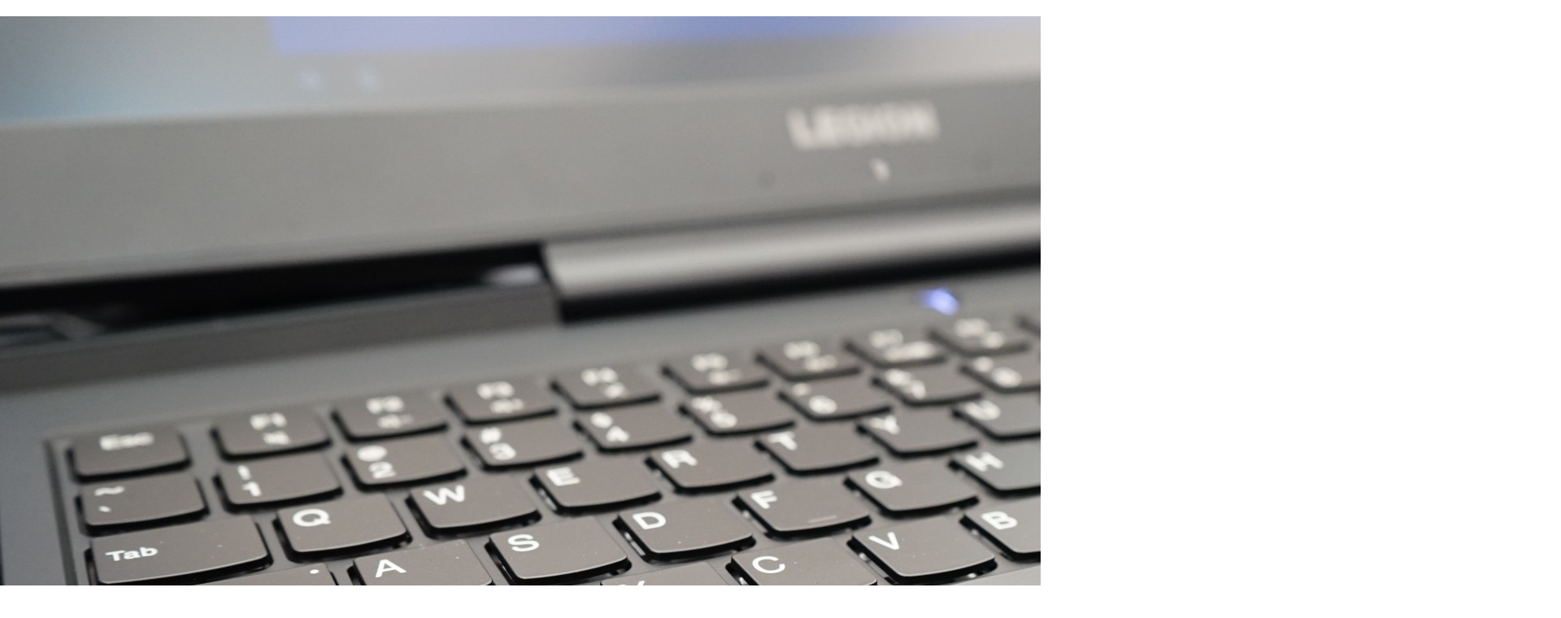

--- FILE ---
content_type: text/html
request_url: https://www.pconline.com.cn/images/html/viewpic_pconline.htm?http://img.pconline.com.cn/images/product/1114869/20188/30/15356353761760486.jpg&channel=703&id=1114869&name=
body_size: 1137
content:
<!DOCTYPE html PUBLIC "-//W3C//DTD XHTML 1.0 Transitional//EN" "http://www.w3.org/TR/xhtml1/DTD/xhtml1-transitional.dtd">
<html xmlns="http://www.w3.org/1999/xhtml">
<head>
<meta http-equiv="Content-Type" content="text/html; charset=gb2312" />
<title>高清原图_太平洋电脑网</title>
<meta name="keywords" content="高清原图_太平洋电脑网" />
<meta name="description" content="高清原图_太平洋电脑网" />
<meta name="Author" content="darkmirrors_gz wangguimei_gz">
<link href="//js.3conline.com/pconline/zt_base2013.css" rel="stylesheet" type="text/css">
<link href="index.css" rel="stylesheet" type="text/css">
<!--[if IE 6]><script>document.execCommand("BackgroundImageCache", false, true)</script><![endif]-->
</head>
<body>
<script>if(!window._addIvyID) document.write("<scr"+"ipt src='//www.pconline.com.cn/_hux_/online/default/index.js'><\/scr"+"ipt>");</script>

<!--栏目计数器/文章计数器-->
<span class="spanclass">
<script>
var isPic = true,picName = '',cId = '';
var s = location.search.substring(1).split('&');
var picUrl = s[0];//图片的URL
if(s.length > 1){
	for (var i = 1,len = s.length; i < len; i++) {
		var pn = s[i].split('=')[0],
			pv = s[i].split('=')[1];
		if(pn == 'channel'){
			cId = pv;
		}else if(pn == 'picName'){
			picName = pv;
		}
	};
}

cId = (cId == '') ? '1344' : cId;
document.write('<img src="//count5.pconline.com.cn/newcount/count.php?channel='+ cId +'&screen='+screen.width+'*'+screen.height+'&refer='+escape(document.referrer)+"&anticache="+new Date().getTime()+location.hash.replace(/^#ad=/,"&ad=")+'" border="0" width="0"  height="0" />');
</script>
</span>

<div class="doc">
	<div class="wraper">
		<div class="picture">
			<script type="text/javascript">
	         	if(picUrl != ''){
	         		if(picUrl.toLowerCase().lastIndexOf(".swf")>0){//flash
	         			isPic = false;
				   		document.write("<EMBED QUALITY=high PLUGINSPAGE=\"//www.macromedia.com/shockwave/download/index.cgi?P1_Prod_Version=ShockwaveFlash\" TYPE=\"application/x-shockwave-flash\" SRC=\""+picUrl+"\" width=\""+760+"\" height=\""+570+"\"></EMBED>");
				   }else{
					   document.write("<img src=\""+picUrl+"\">");
				   }
	         	}
			</script>
		</div>
		

	</div>
</div>

<script>_submitIvyID();</script>
</body>
</html>